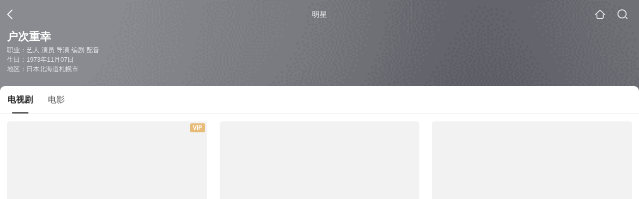

--- FILE ---
content_type: text/html;charset=UTF-8
request_url: https://waptv.sogou.com/star?query=%E6%88%B7%E6%AC%A1%E9%87%8D%E5%B9%B8&spver=
body_size: 13897
content:
<!DOCTYPE html><html lang="zh-cn" data-env="production" data-tag="video-wap-20251121141918"><head>
        <title>户次重幸演过的电视剧_户次重幸电视剧全集_户次重幸最新电视剧作品</title>
        <meta name="title" content="户次重幸演过的电视剧_户次重幸电视剧全集_户次重幸最新电视剧作品"/>
        <meta name="keywords" content='户次重幸电视剧，户次重幸更新电视剧，户次重幸演过的电视剧'/>
        <meta name="description" content='户次重幸的54部电视剧，《半泽直树第二季》-剧情剧，《夏空》-剧情剧，《不要换台》-喜剧...在线观看户次重幸演过电视剧'/><script>window.UIGS_PARA={"pagetype":"star","query":"%E6%88%B7%E6%AC%A1%E9%87%8D%E5%B9%B8","pageversion":"other","short_result":0,"qo":0,"spver":0,"tab_type":"all","catetype":"","star":"%BB%A7%B4%CE%D6%D8%D0%D2","abtest":"2","uuid":"28a5169f-02aa-4750-ac8e-a7efe80b62c4","suuid":"28a5169f-02aa-4750-ac8e-a7efe80b62c4"}</script><script>window.qua = ''</script><meta charset="UTF-8"><meta name="viewport" content="width=device-width,minimum-scale=1,maximum-scale=1,user-scalable=no"><meta name="format-detection" content="telephone=no"><meta name="format-detection" content="address=no"><meta itemprop="name"><meta itemprop="image"><meta itemprop="description" name="description"><meta name="reqinfo" content="uuid:28a5169f-02aa-4750-ac8e-a7efe80b62c4, server:11.162.180.23, time:2026-01-25 03:00:11, idc:hd3"><meta name="renderer" content="webkit"><meta name="apple-mobile-web-app-capable" content="yes"><meta http-equiv="X-UA-Compatible" content="IE=edge, chrome=1"><meta http-equiv="cache-control" content="max-age=0"><meta http-equiv="cache-control" content="no-cache"><meta http-equiv="pragma" content="no-cache"><meta http-equiv="expires" content="0"><meta name="format-detection" content="telephone=no"><link type="image/x-icon" href="//dlweb.sogoucdn.com/translate/favicon.ico?v=20180424" rel="icon"><link type="image/x-icon" href="//dlweb.sogoucdn.com/translate/favicon.ico?v=20180424" rel="Shortcut Icon"><link type="image/x-icon" href="//dlweb.sogoucdn.com/translate/favicon.ico?v=20180424" rel="bookmark"><link rel="apple-touch-icon-precomposed" href="//dlweb.sogoucdn.com/logo/images/2018/apple-touch-icon.png"><link rel="preload" href="//dlweb.sogoucdn.com/vs/static/js/vsbundle.3ed018b1.js" as="script" crossorigin="anonymous"><script>var TencentGDT=[],sogou_un=[],__het=Date.now()</script><link rel="preload" href="//search.sogoucdn.com/video/wap/static/js/vendors.e1b2cbb4.js" as="script"><link rel="preload" href="//search.sogoucdn.com/video/wap/static/css/app.ba82c416.css" as="style"><link rel="preload" href="//search.sogoucdn.com/video/wap/static/js/app.bb127627.js" as="script"><link rel="preload" href="//search.sogoucdn.com/video/wap/static/css/12.a0f4c723.css" as="style"><link rel="preload" href="//search.sogoucdn.com/video/wap/static/js/starDetail.81aae5a0.js" as="script"><link rel="preload" href="//search.sogoucdn.com/video/wap/static/css/0.cc712a9f.css" as="style"><link rel="preload" href="//search.sogoucdn.com/video/wap/static/js/common.6e5eb3d5.js" as="script"><link rel="prefetch" href="//search.sogoucdn.com/video/wap/static/css/10.05b9f808.css"><link rel="prefetch" href="//search.sogoucdn.com/video/wap/static/css/11.5fb6ad96.css"><link rel="prefetch" href="//search.sogoucdn.com/video/wap/static/css/13.1243316d.css"><link rel="prefetch" href="//search.sogoucdn.com/video/wap/static/css/14.08e778d1.css"><link rel="prefetch" href="//search.sogoucdn.com/video/wap/static/css/15.442fde2d.css"><link rel="prefetch" href="//search.sogoucdn.com/video/wap/static/css/16.bba3c5c1.css"><link rel="prefetch" href="//search.sogoucdn.com/video/wap/static/css/18.72927878.css"><link rel="prefetch" href="//search.sogoucdn.com/video/wap/static/css/2.5d2daf07.css"><link rel="prefetch" href="//search.sogoucdn.com/video/wap/static/css/3.76c01cc3.css"><link rel="prefetch" href="//search.sogoucdn.com/video/wap/static/css/4.0781afcc.css"><link rel="prefetch" href="//search.sogoucdn.com/video/wap/static/css/5.3a7f095d.css"><link rel="prefetch" href="//search.sogoucdn.com/video/wap/static/css/7.5f3b6df5.css"><link rel="prefetch" href="//search.sogoucdn.com/video/wap/static/css/8.06219d66.css"><link rel="prefetch" href="//search.sogoucdn.com/video/wap/static/css/9.cc4f85bc.css"><link rel="prefetch" href="//search.sogoucdn.com/video/wap/static/js/18.78ed030b.js"><link rel="prefetch" href="//search.sogoucdn.com/video/wap/static/js/cartoonDetail.38aee880.js"><link rel="prefetch" href="//search.sogoucdn.com/video/wap/static/js/classList.217ce64a.js"><link rel="prefetch" href="//search.sogoucdn.com/video/wap/static/js/home.cd134e63.js"><link rel="prefetch" href="//search.sogoucdn.com/video/wap/static/js/hotsugg.1b923809.js"><link rel="prefetch" href="//search.sogoucdn.com/video/wap/static/js/movieDetail.96ff7d50.js"><link rel="prefetch" href="//search.sogoucdn.com/video/wap/static/js/movieSimpleDetail.91e58367.js"><link rel="prefetch" href="//search.sogoucdn.com/video/wap/static/js/playlist.179a05fc.js"><link rel="prefetch" href="//search.sogoucdn.com/video/wap/static/js/qlist.4718a17a.js"><link rel="prefetch" href="//search.sogoucdn.com/video/wap/static/js/savideo.cb6acd9f.js"><link rel="prefetch" href="//search.sogoucdn.com/video/wap/static/js/search.17a82174.js"><link rel="prefetch" href="//search.sogoucdn.com/video/wap/static/js/summary.f18fc252.js"><link rel="prefetch" href="//search.sogoucdn.com/video/wap/static/js/teleplayDetail.375859b1.js"><link rel="prefetch" href="//search.sogoucdn.com/video/wap/static/js/tvshowDetail.14412de0.js"><link rel="prefetch" href="//search.sogoucdn.com/video/wap/static/js/uploader.b47c530a.js"><link rel="stylesheet" href="//search.sogoucdn.com/video/wap/static/css/app.ba82c416.css"><link rel="stylesheet" href="//search.sogoucdn.com/video/wap/static/css/12.a0f4c723.css"><link rel="stylesheet" href="//search.sogoucdn.com/video/wap/static/css/0.cc712a9f.css"></head><body>   <div id="videoApp" data-server-rendered="true" class="footer-sticky-wrapper" style="min-height:calc(100% - 105px);padding-bottom:0px;"><div><div><div class="star-home-top"><div class="star-top"><div class="star-top-bg"><div class="star-top-bg-default" style="display:none;"></div> <div class="star-top-bg-img" style="display:;"><img src="https://img02.sogoucdn.com/v2/thumb/retype_exclude_gif/ext/auto/q/80/crop/xy/ai/w/160/h/200/resize/w/160?appid=201005&amp;sign=399c26dc29b7ac070a8cd8cfd55e00ed&amp;url=http%3A%2F%2Fimg03.sogoucdn.com%2Fapp%2Fa%2F100520060%2Fe06e56138f8fc464b29d38accb2dbbdf"> <div class="star-top-bg-img-after"></div></div></div> <div class="top-header"><a uigs="head_back" href="javascript:history.go(-1)" class="back"></a> <h1>明星</h1> <a href="/?source=node&amp;spver=" uigs="head_home" class="home"></a> <a href="/hotsugg?spver=" uigs="head_search" class="search"></a></div> <div class="star-top-content"><div class="star-top-content-img" style="display:;"><div class="currency-img currency-error-img default-sogou"><img src="" alt=" " class="currency-default-img"></div></div> <div class="star-top-content-info"><h3 class="star-name">
        户次重幸
      </h3> <div><p>
          职业：艺人 演员 导演 编剧 配音
        </p> <p>
          生日：1973年11月07日
        </p> <p>
          地区：日本北海道札幌市
        </p></div></div></div> <div class="star-bottom"></div> <div class="star-top-nav"><div class="star-top-nav-box"><a class="cur">
        电视剧
      </a><a>
        电影
      </a></div></div></div></div> <div><div style="display:;"><div><ul class="search-class-list-common"><li class="search-class-list-li"><a href="/teleplay/orswyzlqnrqxsxzxga2tonjybgyoxvht22y4v55v3k3p5pf6.html" uigs="out_teleplay" title="半泽直树第二季" class="class-item"><div class="search-class-img"><div class="fee-logo"><div><!----> <!----> <div class="vip-logo-film">
    VIP
  </div></div></div> <div class="currency-img currency-error-img default-sogou"><img src="" alt=" " class="currency-default-img"></div> <!----> <!----> <div class="teleplay-jishu"><span>
              10集全
            </span></div></div> <p class="search-class-name">半泽直树第二季</p></a> <div style="display: none"><!--n--></div></li><li class="search-class-list-li"><a href="/teleplay/orswyzlqnrqxsxzwgyztinbrbhh4jp6v.html" uigs="out_teleplay" title="夏空" class="class-item"><div class="search-class-img"><!----> <div class="currency-img currency-error-img default-sogou"><img src="" alt=" " class="currency-default-img"></div> <!----> <!----> <div class="teleplay-jishu"><!----></div></div> <p class="search-class-name">夏空</p></a> <div style="display: none"><!--n--></div></li><li class="search-class-list-li"><a href="/teleplay/orswyzlqnrqxsxzwgyztemrzbgzlxuvkxo54zka.html" uigs="out_teleplay" title="不要换台" class="class-item"><div class="search-class-img"><!----> <div class="currency-img currency-error-img default-sogou"><img src="" alt=" " class="currency-default-img"></div> <!----> <!----> <div class="teleplay-jishu"><!----></div></div> <p class="search-class-name">不要换台</p></a> <div style="display: none"><!--n--></div></li><li class="search-class-list-li"><a href="/teleplay/orswyzlqnrqxsxzwgq4tcnztbhe4nqn42k64t6q.html" uigs="out_teleplay" title="善良医生" class="class-item"><div class="search-class-img"><!----> <div class="currency-img currency-error-img default-sogou"><img src="" alt=" " class="currency-default-img"></div> <!----> <!----> <div class="teleplay-jishu"><!----></div></div> <p class="search-class-name">善良医生</p></a> <div style="display: none"><!--n--></div></li><li class="search-class-list-li"><a href="/teleplay/orswyzlqnrqxsxzwg4ytsmrrbg26pu5qzhm4llrsgayts.html" uigs="out_teleplay" title="电影少女2019" class="class-item"><div class="search-class-img"><!----> <div class="currency-img currency-error-img default-sogou"><img src="" alt=" " class="currency-default-img"></div> <!----> <!----> <div class="teleplay-jishu"><!----></div></div> <p class="search-class-name">电影少女2019</p></a> <div style="display: none"><!--n--></div></li><li class="search-class-list-li"><a href="/teleplay/orswyzlqnrqxsxzwgi2danrvbgy3xtgw2hq3lrgtyldpq.html" uigs="out_teleplay" title="被讨厌的勇气" class="class-item"><div class="search-class-img"><!----> <div class="currency-img currency-error-img default-sogou"><img src="" alt=" " class="currency-default-img"></div> <!----> <!----> <div class="teleplay-jishu"><!----></div></div> <p class="search-class-name">被讨厌的勇气</p></a> <div style="display: none"><!--n--></div></li><li class="search-class-list-li"><a href="/teleplay/orswyzlqnrqxsxzrg4ztgnbxbfgestsl.html" uigs="out_teleplay" title="LINK" class="class-item"><div class="search-class-img"><!----> <div class="currency-img currency-error-img default-sogou"><img src="" alt=" " class="currency-default-img"></div> <!----> <!----> <div class="teleplay-jishu"><!----></div></div> <p class="search-class-name">LINK</p></a> <div style="display: none"><!--n--></div></li><li class="search-class-list-li"><a href="/teleplay/orswyzlqnrqxsxzugqydinrxbhekxmv7wpe45ksg.html" uigs="out_teleplay" title="全部成为F" class="class-item"><div class="search-class-img"><!----> <div class="currency-img currency-error-img default-sogou"><img src="" alt=" " class="currency-default-img"></div> <!----> <!----> <div class="teleplay-jishu"><!----></div></div> <p class="search-class-name">全部成为F</p></a> <div style="display: none"><!--n--></div></li><li class="search-class-list-li"><a href="/teleplay/orswyzlqnrqxsxzug42tmnrzbhfllupj2dgmvqvwxtcpcmq.html" uigs="out_teleplay" title="实验刑事都鸟2" class="class-item"><div class="search-class-img"><!----> <div class="currency-img currency-error-img default-sogou"><img src="" alt=" " class="currency-default-img"></div> <!----> <!----> <div class="teleplay-jishu"><!----></div></div> <p class="search-class-name">实验刑事都鸟2</p></a> <div style="display: none"><!--n--></div></li><li class="search-class-list-li"><a href="/teleplay/orswyzlqnrqxsxzvg4ytiojybhb4bsvt2dgl5l6buk52q.html" uigs="out_teleplay" title="美食刑警立花" class="class-item"><div class="search-class-img"><!----> <div class="currency-img currency-error-img default-sogou"><img src="" alt=" " class="currency-default-img"></div> <!----> <!----> <div class="teleplay-jishu"><!----></div></div> <p class="search-class-name">美食刑警立花</p></a> <div style="display: none"><!--n--></div></li><li class="search-class-list-li"><a href="/teleplay/orswyzlqnrqxsxzug4zdqmbxbhe65snlz333p7q.html" uigs="out_teleplay" title="深色西服" class="class-item"><div class="search-class-img"><!----> <div class="currency-img currency-error-img default-sogou"><img src="" alt=" " class="currency-default-img"></div> <!----> <!----> <div class="teleplay-jishu"><!----></div></div> <p class="search-class-name">深色西服</p></a> <div style="display: none"><!--n--></div></li><li class="search-class-list-li"><a href="/teleplay/orswyzlqnrqxsxzxgm2dqobtbgsl3jgoxxlkjtv56gsm6.html" uigs="out_teleplay" title="その街の今は" class="class-item"><div class="search-class-img"><!----> <div class="currency-img currency-error-img default-sogou"><img src="" alt=" " class="currency-default-img"></div> <!----> <!----> <div class="teleplay-jishu"><!----></div></div> <p class="search-class-name">その街の今は</p></a> <div style="display: none"><!--n--></div></li><li class="search-class-list-li"><a href="/teleplay/orswyzlqnrqxsxzwhe4tacos6tannovc27j435i.html" uigs="out_teleplay" title="音乐孩子王" class="class-item"><div class="search-class-img"><!----> <div class="currency-img currency-error-img default-sogou"><img src="" alt=" " class="currency-default-img"></div> <!----> <!----> <div class="teleplay-jishu"><!----></div></div> <p class="search-class-name">音乐孩子王</p></a> <div style="display: none"><!--n--></div></li><li class="search-class-list-li"><a href="/teleplay/orswyzlqnrqxsxzygyydkcntvk4ornoewtz3rz5y44.html" uigs="out_teleplay" title="唱歌的大哥哥" class="class-item"><div class="search-class-img"><!----> <div class="currency-img currency-error-img default-sogou"><img src="" alt=" " class="currency-default-img"></div> <!----> <!----> <div class="teleplay-jishu"><!----></div></div> <p class="search-class-name">唱歌的大哥哥</p></a> <div style="display: none"><!--n--></div></li><li class="search-class-list-li"><a href="/teleplay/orswyzlqnrqxsxzrg4ztgmzvbhe7hroqwoscdnwh27j3n5wbzmqq.html" uigs="out_teleplay" title="审判长!肚子饿了!" class="class-item"><div class="search-class-img"><!----> <div class="currency-img currency-error-img default-sogou"><img src="" alt=" " class="currency-default-img"></div> <!----> <!----> <div class="teleplay-jishu"><!----></div></div> <p class="search-class-name">审判长!肚子饿了!</p></a> <div style="display: none"><!--n--></div></li> <!----></ul> <div class="loading-result"></div></div></div></div><div><div style="display:none;"><div><ul class="search-class-list-common"><li class="search-class-list-li"><a href="/movie/mzuwy3k7gezdinjsgy2qtjniuww2lonfzcs6tjptuxeq.html" uigs="out_film" title="エキストランド" class="class-item"><div class="search-class-img"><!----> <div class="currency-img currency-error-img default-sogou"><img src="" alt=" " class="currency-default-img"></div> <div class="search-class-score"><span></span></div> <!----> <div class="teleplay-jishu"><!----></div></div> <p class="search-class-name">エキストランド</p></a> <div style="display: none"><!--n--></div></li><li class="search-class-list-li"><a href="/movie/mzuwy3k7geydcojvgyyatsgz2kv5h253yph6w.html" uigs="out_film" title="荣耀与幻想" class="class-item"><div class="search-class-img"><!----> <div class="currency-img currency-error-img default-sogou"><img src="" alt=" " class="currency-default-img"></div> <div class="search-class-score"><span></span></div> <!----> <div class="teleplay-jishu"><!----></div></div> <p class="search-class-name">荣耀与幻想</p></a> <div style="display: none"><!--n--></div></li><li class="search-class-list-li"><a href="/movie/mzuwy3k7geytemzqgmzqtbfbrd3lbzvfvcs7hjojuxwklonfuks5ljnhuwrd7pklutx2j2vezksk3r7jzlbd6.html" uigs="out_film" title="劇場版エンドレスアフェア?終わりなき情事?" class="class-item"><div class="search-class-img"><!----> <div class="currency-img currency-error-img default-sogou"><img src="" alt=" " class="currency-default-img"></div> <div class="search-class-score"><span></span></div> <!----> <div class="teleplay-jishu"><!----></div></div> <p class="search-class-name">劇場版エンドレスアフェア?終わりなき情事?</p></a> <div style="display: none"><!--n--></div></li><li class="search-class-list-li"><a href="/movie/mzuwy3k7geydsnbsgm2qttwswxcmvzok4u.html" uigs="out_film" title="我的叔叔" class="class-item"><div class="search-class-img"><!----> <div class="currency-img currency-error-img default-sogou"><img src="" alt=" " class="currency-default-img"></div> <div class="search-class-score"><span>7.1</span></div> <!----> <div class="teleplay-jishu"><!----></div></div> <p class="search-class-name">我的叔叔</p></a> <div style="display: none"><!--n--></div></li><li class="search-class-list-li"><a href="/movie/mzuwy3k7geytonzxga3qtjhgutu2j2q.html" uigs="out_film" title="ゆらり" class="class-item"><div class="search-class-img"><!----> <div class="currency-img currency-error-img default-sogou"><img src="" alt=" " class="currency-default-img"></div> <div class="search-class-score"><span></span></div> <!----> <div class="teleplay-jishu"><!----></div></div> <p class="search-class-name">ゆらり</p></a> <div style="display: none"><!--n--></div></li><li class="search-class-list-li"><a href="/movie/mzuwy3k7geytqobzgy4qtqnvzdt5h2wwxe.html" uigs="out_film" title="恋如雨止" class="class-item"><div class="search-class-img"><!----> <div class="currency-img currency-error-img default-sogou"><img src="" alt=" " class="currency-default-img"></div> <div class="search-class-score"><span>7.4</span></div> <!----> <div class="teleplay-jishu"><!----></div></div> <p class="search-class-name">恋如雨止</p></a> <div style="display: none"><!--n--></div></li><li class="search-class-list-li"><a href="/movie/mzuwy3k7g42tinbsgme3zr6s4tlnbnoeylvmjxi.html" uigs="out_film" title="记忆中的玛妮" class="class-item"><div class="search-class-img"><!----> <div class="currency-img currency-error-img default-sogou"><img src="" alt=" " class="currency-default-img"></div> <div class="search-class-score"><span>8.0</span></div> <!----> <div class="teleplay-jishu"><!----></div></div> <p class="search-class-name">记忆中的玛妮</p></a> <div style="display: none"><!--n--></div></li><li class="search-class-list-li"><a href="/movie/mzuwy3k7g42dqmzwgye4hkgkzqql5z5tugyom.html" uigs="out_film" title="猫侍 剧场版" class="class-item"><div class="search-class-img"><!----> <div class="currency-img currency-error-img default-sogou"><img src="" alt=" " class="currency-default-img"></div> <div class="search-class-score"><span>6.6</span></div> <!----> <div class="teleplay-jishu"><!----></div></div> <p class="search-class-name">猫侍 剧场版</p></a> <div style="display: none"><!--n--></div></li><li class="search-class-list-li"><a href="/movie/mzuwy3k7heydqmrqhee5hxwizo65u.html" uigs="out_film" title="愚人节" class="class-item"><div class="search-class-img"><!----> <div class="currency-img currency-error-img default-sogou"><img src="" alt=" " class="currency-default-img"></div> <div class="search-class-score"><span>7.8</span></div> <!----> <div class="teleplay-jishu"><!----></div></div> <p class="search-class-name">愚人节</p></a> <div style="display: none"><!--n--></div></li><li class="search-class-list-li"><a href="/movie/mzuwy3k7ge2tmnbvgee45wwrxo24jrfu224a.html" uigs="out_film" title="乌鸦的拇指" class="class-item"><div class="search-class-img"><!----> <div class="currency-img currency-error-img default-sogou"><img src="" alt=" " class="currency-default-img"></div> <div class="search-class-score"><span>7.7</span></div> <!----> <div class="teleplay-jishu"><!----></div></div> <p class="search-class-name">乌鸦的拇指</p></a> <div style="display: none"><!--n--></div></li><li class="search-class-list-li"><a href="/movie/mzuwy3k7geydgnjyg42atu6a2s3llrgn2c2mu.html" uigs="out_film" title="永远的托词" class="class-item"><div class="search-class-img"><!----> <div class="currency-img currency-error-img default-sogou"><img src="" alt=" " class="currency-default-img"></div> <div class="search-class-score"><span>7.6</span></div> <!----> <div class="teleplay-jishu"><!----></div></div> <p class="search-class-name">永远的托词</p></a> <div style="display: none"><!--n--></div></li><li class="search-class-list-li"><a href="/movie/mzuwy3k7g4ztcnztgee4fzgt5626pu5q.html" uigs="out_film" title="落语电影" class="class-item"><div class="search-class-img"><!----> <div class="currency-img currency-error-img default-sogou"><img src="" alt=" " class="currency-default-img"></div> <div class="search-class-score"><span>7.6</span></div> <!----> <div class="teleplay-jishu"><!----></div></div> <p class="search-class-name">落语电影</p></a> <div style="display: none"><!--n--></div></li><li class="search-class-list-li"><a href="/movie/mzuwy3k7geydsnrqgy3qtuv323ollrgf6pj5c.html" uigs="out_film" title="一周的朋友" class="class-item"><div class="search-class-img"><!----> <div class="currency-img currency-error-img default-sogou"><img src="" alt=" " class="currency-default-img"></div> <div class="search-class-score"><span>6.8</span></div> <!----> <div class="teleplay-jishu"><!----></div></div> <p class="search-class-name">一周的朋友</p></a> <div style="display: none"><!--n--></div></li><li class="search-class-list-li"><a href="/movie/mzuwy3k7g44dkmrsgee4t4oj4aql3u6oy7emzrgnxx23d2wi7qqllz6twcyommq.html" uigs="out_film" title="神舌 接吻忍耐锦标赛 电影版2" class="class-item"><div class="search-class-img"><!----> <div class="currency-img currency-error-img default-sogou"><img src="" alt=" " class="currency-default-img"></div> <div class="search-class-score"><span>6.8</span></div> <!----> <div class="teleplay-jishu"><!----></div></div> <p class="search-class-name">神舌 接吻忍耐锦标赛 电影版2</p></a> <div style="display: none"><!--n--></div></li><li class="search-class-list-li"><a href="/movie/mzuwy3k7geydqmzvgi2atpfsw7t3xwgq7xd7u.html" uigs="out_film" title="疾风回旋曲" class="class-item"><div class="search-class-img"><!----> <div class="currency-img currency-error-img default-sogou"><img src="" alt=" " class="currency-default-img"></div> <div class="search-class-score"><span>6.0</span></div> <!----> <div class="teleplay-jishu"><!----></div></div> <p class="search-class-name">疾风回旋曲</p></a> <div style="display: none"><!--n--></div></li> <!----></ul> <div class="loading-result"></div></div></div></div> <div class="dt-gotop" style="display:none;"><div class="dt-gotop-arrow"></div></div></div> <div style="display: none"><!--star--></div></div> <div class="wap-footer"><!----></div></div><script>window.__INITIAL_STATE__={"route":{"name":"star","path":"\u002Fstar","hash":"","query":{"query":"户次重幸"},"params":{},"fullPath":"\u002Fstar?query=%E6%88%B7%E6%AC%A1%E9%87%8D%E5%B9%B8","meta":{"mtype":"star"},"from":{"name":null,"path":"\u002F","hash":"","query":{},"params":{},"fullPath":"\u002F","meta":{}}},"common":{"$config":{"uuid":"28a5169f-02aa-4750-ac8e-a7efe80b62c4","wuid":1769281211903,"abtest":"2","debug":"off","loadTime":1769281211906,"userAgent":"mozilla\u002F5.0 (macintosh; intel mac os x 10_15_7) applewebkit\u002F537.36 (khtml, like gecko) chrome\u002F131.0.0.0 safari\u002F537.36; claudebot\u002F1.0; +claudebot@anthropic.com)","isNa":"0","noHead":false,"hippyVersion":false,"qua":"","wxAppEnable":0,"wxAppVersion":"","xWebEnable":0,"iskd":0,"qbid":"","isHitKd":"1","guid":"","hitSnapshot":"0","isHitQBResult":true,"isHitBarrierFree":false,"tabExpInfo":{},"qimei36":"","approveToken":"","idc":"hd3","isSupportNa":false},"loadingFinished":false},"star":{"head":"\n        \u003Ctitle\u003E户次重幸演过的电视剧_户次重幸电视剧全集_户次重幸最新电视剧作品\u003C\u002Ftitle\u003E\n        \u003Cmeta name=\"title\" content=\"户次重幸演过的电视剧_户次重幸电视剧全集_户次重幸最新电视剧作品\"\u002F\u003E\n        \u003Cmeta name=\"keywords\" content='户次重幸电视剧，户次重幸更新电视剧，户次重幸演过的电视剧'\u002F\u003E\n        \u003Cmeta name=\"description\" content='户次重幸的54部电视剧，《半泽直树第二季》-剧情剧，《夏空》-剧情剧，《不要换台》-喜剧...在线观看户次重幸演过电视剧'\u002F\u003E\u003Cscript\u003Ewindow.UIGS_PARA={\"pagetype\":\"star\",\"query\":\"%E6%88%B7%E6%AC%A1%E9%87%8D%E5%B9%B8\",\"pageversion\":\"other\",\"short_result\":0,\"qo\":0,\"spver\":0,\"tab_type\":\"all\",\"catetype\":\"\",\"star\":\"%BB%A7%B4%CE%D6%D8%D0%D2\",\"abtest\":\"2\",\"uuid\":\"28a5169f-02aa-4750-ac8e-a7efe80b62c4\",\"suuid\":\"28a5169f-02aa-4750-ac8e-a7efe80b62c4\"}\u003C\u002Fscript\u003E","query":"户次重幸","searchData":{"type":"star_summary","star":"户次重幸","entity":[{"doctype":"teleplay","role":"starring","doctypeName":"电视剧"},{"doctype":"film","role":"starring","doctypeName":"电影"}],"detail":{"v_width":"260","baidu_baike":"http:\u002F\u002Fbaike.baidu.com\u002Fview\u002F6722035.htm","sogou_image":"https:\u002F\u002Fimg02.sogoucdn.com\u002Fv2\u002Fthumb\u002Fretype_exclude_gif\u002Fext\u002Fauto\u002Fq\u002F80\u002Fcrop\u002Fxy\u002Fai\u002Fw\u002F160\u002Fh\u002F200\u002Fresize\u002Fw\u002F160?appid=201005&sign=399c26dc29b7ac070a8cd8cfd55e00ed&url=http%3A%2F%2Fimg03.sogoucdn.com%2Fapp%2Fa%2F100520060%2Fe06e56138f8fc464b29d38accb2dbbdf","name":"户次重幸","weight":"58","introduction":"户次重幸，演员。主要作品有《益智游戏》《银色的天使》《哈尔的移动城堡》等。","work":["艺人","演员","导演","编剧","配音"],"live_place":"","height":"173","v_height":"318","alias":"Shigeyuki Satｏ;佐藤重幸;Sato Shigeyuki","birth_place":"日本北海道札幌市","birth_date":"1973-11-07","person_id":"m_8e9a6a04209c8e70f7ac29bdf3b4f252","xingzuo":"天蝎座","nation":"","id":"1247224","sina_weibo_id":"","birthDate":"1973年11月07日"},"is_making_news":"0","selected":"teleplay","selectedIndex":0},"starEntity":{"type":"star_entity","entity":[{"doctype":"teleplay","role":"starring","matches":"54","totalitems":"54","results":[{"dockey":"teleplay_705758","doctype":"1","name":"半泽直树第二季","style":"剧情","zone":"日本;日韩;韩日","year":"2020","starring":"堺雅人;上户彩;井川遥;贺来贤人;今田美樱;尾上松也;柄本明;古田新太;市川猿之助;北大路欣也;香川照之;及川光博;片冈爱之助;池田成志;山崎银之丞;角田晃广;今井朋彦;粟岛瑞丸;土田英生;小久保寿人;加藤啓;丸一太;持田将史;户次重幸;益冈彻;井上芳雄;南野阳子;山根基世;筒井道隆;江口德子;西田","director":"福泽克雄;田中健太;松木彩","shengyou":"堺雅人;上户彩;井川遥;贺来贤人;今田美樱;尾上松也;柄本明;古田新太;市川猿之助;北大路欣也;香川照之;及川光博;片冈爱之助;池田成志;山崎银之丞;角田晃广;今井朋彦;粟岛瑞丸;土田英生;小久保寿人;加藤啓;丸一太;持田将史;户次重幸;益冈彻;井上芳雄;南野阳子;山根基世;筒井道隆;江口德子;西田尚美","emcee":"","duration":"0","v_picurl":"https:\u002F\u002Fimg02.sogoucdn.com\u002Fv2\u002Fthumb\u002Fretype_exclude_gif\u002Fext\u002Fauto\u002Fq\u002F80\u002Fcrop\u002Fxy\u002Fai\u002Fw\u002F258\u002Fh\u002F360\u002Fresize\u002Fw\u002F258?appid=201005&sign=b942b8632bee3e2fd9d15ad0b002c1e2&url=http%3A%2F%2Fimg01.sogoucdn.com%2Fapp%2Fa%2F07%2Ff5105e2fa7d4a02ba93f8c7d31980784","v_width":"480","v_height":"640","score":"","hit_count":"1","ipad_play_for_list":{"fee":"1","episode":"10","finish_episode":"10"},"release_time":"","tiny_url":"\u002Fteleplay\u002Forswyzlqnrqxsxzxga2tonjybgyoxvht22y4v55v3k3p5pf6.html","url":"\u002Fteleplay\u002Forswyzlqnrqxsxzxga2tonjybgyoxvht22y4v55v3k3p5pf6.html","picurl":"https:\u002F\u002Fimg02.sogoucdn.com\u002Fv2\u002Fthumb\u002Fretype_exclude_gif\u002Fext\u002Fauto\u002Fq\u002F80\u002Fcrop\u002Fxy\u002Fai\u002Fw\u002F258\u002Fh\u002F360\u002Fresize\u002Fw\u002F258?appid=201005&sign=b942b8632bee3e2fd9d15ad0b002c1e2&url=http%3A%2F%2Fimg01.sogoucdn.com%2Fapp%2Fa%2F07%2Ff5105e2fa7d4a02ba93f8c7d31980784"},{"dockey":"teleplay_663441","doctype":"1","name":"夏空","style":"剧情;爱情;家庭","zone":"日本","year":"2019","starring":"广濑铃;冈田将生;草刈正雄;松岛菜菜子;藤木直人;清原翔;福地桃子;小林隆;音尾琢真;安田显;高畑淳子;仙道敦子;山田裕贵;户次重幸;小林绫子;吉泽亮;犬饲贵丈;工藤阿须加;中原丈雄;北乃绮;富田望生;柄本佑;内村光良","director":"木村隆文;田中正;渡边哲也;田中健二;二见大辅;桥爪国臣;矢部诚人;村山峻平","shengyou":"","emcee":"","duration":"0","v_picurl":"https:\u002F\u002Fimg02.sogoucdn.com\u002Fv2\u002Fthumb\u002Fretype_exclude_gif\u002Fext\u002Fauto\u002Fq\u002F80\u002Fcrop\u002Fxy\u002Fai\u002Fw\u002F258\u002Fh\u002F360\u002Fresize\u002Fw\u002F258?appid=201005&sign=18fd878b478bdfcd716fbab430c976a3&url=http%3A%2F%2Fimg03.sogoucdn.com%2Fapp%2Fa%2F200803%2Fc5881c49c5bf3e2251e8e554ce7dc15f","v_width":"270","v_height":"382","score":"8.1","hit_count":"3","ipad_play_for_list":{},"release_time":"","tiny_url":"\u002Fteleplay\u002Forswyzlqnrqxsxzwgyztinbrbhh4jp6v.html","url":"\u002Fteleplay\u002Forswyzlqnrqxsxzwgyztinbrbhh4jp6v.html","picurl":"https:\u002F\u002Fimg02.sogoucdn.com\u002Fv2\u002Fthumb\u002Fretype_exclude_gif\u002Fext\u002Fauto\u002Fq\u002F80\u002Fcrop\u002Fxy\u002Fai\u002Fw\u002F258\u002Fh\u002F360\u002Fresize\u002Fw\u002F258?appid=201005&sign=18fd878b478bdfcd716fbab430c976a3&url=http%3A%2F%2Fimg03.sogoucdn.com%2Fapp%2Fa%2F200803%2Fc5881c49c5bf3e2251e8e554ce7dc15f"},{"dockey":"teleplay_663229","doctype":"1","name":"不要换台","style":"喜剧","zone":"日本","year":"2019","starring":"芳根京子;饭岛宽骑;宫下加奈子;吉田拓郎;森崎博之;安田显;户次重幸;大泉洋;音尾琢真;铃井贵之;大鹰明良;酒井敏也;吉本菜穂子;泉谷茂;根岸季衣","director":"本广克行","shengyou":"","emcee":"","duration":"0","v_picurl":"https:\u002F\u002Fimg04.sogoucdn.com\u002Fv2\u002Fthumb\u002Fretype_exclude_gif\u002Fext\u002Fauto\u002Fq\u002F80\u002Fcrop\u002Fxy\u002Fai\u002Fw\u002F258\u002Fh\u002F360\u002Fresize\u002Fw\u002F258?appid=201005&sign=02e546de1e2913b1bc0ecd1ca1b166b7&url=http%3A%2F%2Fimg03.sogoucdn.com%2Fapp%2Fa%2F200803%2F8f4c5672660f033e0100b2548bcd1409","v_width":"270","v_height":"382","score":"8","hit_count":"2","ipad_play_for_list":{},"release_time":"","tiny_url":"\u002Fteleplay\u002Forswyzlqnrqxsxzwgyztemrzbgzlxuvkxo54zka.html","url":"\u002Fteleplay\u002Forswyzlqnrqxsxzwgyztemrzbgzlxuvkxo54zka.html","picurl":"https:\u002F\u002Fimg04.sogoucdn.com\u002Fv2\u002Fthumb\u002Fretype_exclude_gif\u002Fext\u002Fauto\u002Fq\u002F80\u002Fcrop\u002Fxy\u002Fai\u002Fw\u002F258\u002Fh\u002F360\u002Fresize\u002Fw\u002F258?appid=201005&sign=02e546de1e2913b1bc0ecd1ca1b166b7&url=http%3A%2F%2Fimg03.sogoucdn.com%2Fapp%2Fa%2F200803%2F8f4c5672660f033e0100b2548bcd1409"},{"dockey":"teleplay_649173","doctype":"1","name":"善良医生","style":"剧情","zone":"日本","year":"2018","starring":"山崎贤人;上野树里;藤木直人;户次重幸;中村友理;滨野谦太;板尾创路;柄本明;城桧吏;山下容莉枝","director":"金井纮;相泽秀幸","shengyou":"","emcee":"","duration":"0","v_picurl":"https:\u002F\u002Fimg04.sogoucdn.com\u002Fv2\u002Fthumb\u002Fretype_exclude_gif\u002Fext\u002Fauto\u002Fq\u002F80\u002Fcrop\u002Fxy\u002Fai\u002Fw\u002F258\u002Fh\u002F360\u002Fresize\u002Fw\u002F258?appid=201005&sign=47b778d9bcd15fe74d5a0f0d5ce2dff7&url=http%3A%2F%2Fimg01.sogoucdn.com%2Fapp%2Fa%2F200803%2F53e6041689869d82b7a1f312b9033dad","v_width":"270","v_height":"405","score":"8.4","hit_count":"2","ipad_play_for_list":{},"release_time":"","tiny_url":"\u002Fteleplay\u002Forswyzlqnrqxsxzwgq4tcnztbhe4nqn42k64t6q.html","url":"\u002Fteleplay\u002Forswyzlqnrqxsxzwgq4tcnztbhe4nqn42k64t6q.html","picurl":"https:\u002F\u002Fimg04.sogoucdn.com\u002Fv2\u002Fthumb\u002Fretype_exclude_gif\u002Fext\u002Fauto\u002Fq\u002F80\u002Fcrop\u002Fxy\u002Fai\u002Fw\u002F258\u002Fh\u002F360\u002Fresize\u002Fw\u002F258?appid=201005&sign=47b778d9bcd15fe74d5a0f0d5ce2dff7&url=http%3A%2F%2Fimg01.sogoucdn.com%2Fapp%2Fa%2F200803%2F53e6041689869d82b7a1f312b9033dad"},{"dockey":"teleplay_671921","doctype":"1","name":"电影少女2019","style":"剧情;科幻","zone":"日本","year":"2019","starring":"山下美月;萩原利久;武田玲奈;户次重幸;新条由芽;冈田义德;大下浩人;西野七濑","director":"関和亮;真壁幸纪;汤浅弘章;山岸圣太;川井隼人","shengyou":"","emcee":"","duration":"0","v_picurl":"https:\u002F\u002Fimg04.sogoucdn.com\u002Fv2\u002Fthumb\u002Fretype_exclude_gif\u002Fext\u002Fauto\u002Fq\u002F80\u002Fcrop\u002Fxy\u002Fai\u002Fw\u002F258\u002Fh\u002F360\u002Fresize\u002Fw\u002F258?appid=201005&sign=8c71638d69ab21b4ae76d8521290b1bd&url=http%3A%2F%2Fimg01.sogoucdn.com%2Fapp%2Fa%2F200803%2F649803b15fc679eb95a3369634f706d0","v_width":"270","v_height":"378","score":"6.8","hit_count":"1","ipad_play_for_list":{},"release_time":"","tiny_url":"\u002Fteleplay\u002Forswyzlqnrqxsxzwg4ytsmrrbg26pu5qzhm4llrsgayts.html","url":"\u002Fteleplay\u002Forswyzlqnrqxsxzwg4ytsmrrbg26pu5qzhm4llrsgayts.html","picurl":"https:\u002F\u002Fimg04.sogoucdn.com\u002Fv2\u002Fthumb\u002Fretype_exclude_gif\u002Fext\u002Fauto\u002Fq\u002F80\u002Fcrop\u002Fxy\u002Fai\u002Fw\u002F258\u002Fh\u002F360\u002Fresize\u002Fw\u002F258?appid=201005&sign=8c71638d69ab21b4ae76d8521290b1bd&url=http%3A%2F%2Fimg01.sogoucdn.com%2Fapp%2Fa%2F200803%2F649803b15fc679eb95a3369634f706d0"},{"dockey":"teleplay_624065","doctype":"1","name":"被讨厌的勇气","style":"剧情;悬疑","zone":"日本","year":"2017","starring":"香里奈;加藤成亮;相乐树;户次重幸;丸山智己;樱田通;饭丰万理江;冈崎纱绘;寿大聪;正名仆蔵;升毅;椎名桔平","director":"及川拓郎;星野和成","shengyou":"","emcee":"","duration":"0","v_picurl":"https:\u002F\u002Fimg01.sogoucdn.com\u002Fv2\u002Fthumb\u002Fretype_exclude_gif\u002Fext\u002Fauto\u002Fq\u002F80\u002Fcrop\u002Fxy\u002Fai\u002Fw\u002F258\u002Fh\u002F360\u002Fresize\u002Fw\u002F258?appid=201005&sign=447aba78bdb0e4dc73c07d9991c093b8&url=http%3A%2F%2Fimg02.sogoucdn.com%2Fapp%2Fa%2F200803%2F617552ae5973085190a4b8099262dbc1","v_width":"270","v_height":"368","score":"7.1","hit_count":"1","ipad_play_for_list":{},"release_time":"","tiny_url":"\u002Fteleplay\u002Forswyzlqnrqxsxzwgi2danrvbgy3xtgw2hq3lrgtyldpq.html","url":"\u002Fteleplay\u002Forswyzlqnrqxsxzwgi2danrvbgy3xtgw2hq3lrgtyldpq.html","picurl":"https:\u002F\u002Fimg01.sogoucdn.com\u002Fv2\u002Fthumb\u002Fretype_exclude_gif\u002Fext\u002Fauto\u002Fq\u002F80\u002Fcrop\u002Fxy\u002Fai\u002Fw\u002F258\u002Fh\u002F360\u002Fresize\u002Fw\u002F258?appid=201005&sign=447aba78bdb0e4dc73c07d9991c093b8&url=http%3A%2F%2Fimg02.sogoucdn.com%2Fapp%2Fa%2F200803%2F617552ae5973085190a4b8099262dbc1"},{"dockey":"teleplay_173347","doctype":"1","name":"LINK","style":"都市;刑侦","zone":"日本;日韩;韩日","year":"2013","starring":"大森南朋;田中丽奈;玉山铁二;美村里江;田中直树;绫野刚;武田铁矢;黑木瞳;永山绚斗;金子统昭;户次重幸;田丸麻纪;前田旺志郎;舞羽美海;濑户康史;音尾琢真;池田成志;矢岛健一;萤雪次朗;入江雅人","director":"深川荣洋","shengyou":"","emcee":"","duration":"0","v_picurl":"https:\u002F\u002Fimg03.sogoucdn.com\u002Fv2\u002Fthumb\u002Fretype_exclude_gif\u002Fext\u002Fauto\u002Fq\u002F80\u002Fcrop\u002Fxy\u002Fai\u002Fw\u002F258\u002Fh\u002F360\u002Fresize\u002Fw\u002F258?appid=201005&sign=eda198dfd4fab85db7b65aca8f9d4c7f&url=http%3A%2F%2Fimg02.sogoucdn.com%2Fapp%2Fa%2F200803%2F02e817a760ce886ed11a08c85f71658b","v_width":"270","v_height":"369","score":"7.3","hit_count":"1","ipad_play_for_list":{},"release_time":"","tiny_url":"\u002Fteleplay\u002Forswyzlqnrqxsxzrg4ztgnbxbfgestsl.html","url":"\u002Fteleplay\u002Forswyzlqnrqxsxzrg4ztgnbxbfgestsl.html","picurl":"https:\u002F\u002Fimg03.sogoucdn.com\u002Fv2\u002Fthumb\u002Fretype_exclude_gif\u002Fext\u002Fauto\u002Fq\u002F80\u002Fcrop\u002Fxy\u002Fai\u002Fw\u002F258\u002Fh\u002F360\u002Fresize\u002Fw\u002F258?appid=201005&sign=eda198dfd4fab85db7b65aca8f9d4c7f&url=http%3A%2F%2Fimg02.sogoucdn.com%2Fapp%2Fa%2F200803%2F02e817a760ce886ed11a08c85f71658b"},{"dockey":"teleplay_440467","doctype":"1","name":"全部成为F","style":"悬疑;剧情;罪案;刑侦;推理;案情","zone":"日本;日韩;韩日","year":"2014","starring":"武井咲;绫野刚;小泽征悦;早见明里;户次重幸;水泽绘玲奈;吉田钢太郎","director":"城宝秀则;小椋久雄;小林义则;城宝秀則","shengyou":"","emcee":"","duration":"0","v_picurl":"https:\u002F\u002Fimg04.sogoucdn.com\u002Fv2\u002Fthumb\u002Fretype_exclude_gif\u002Fext\u002Fauto\u002Fq\u002F80\u002Fcrop\u002Fxy\u002Fai\u002Fw\u002F258\u002Fh\u002F360\u002Fresize\u002Fw\u002F258?appid=201005&sign=92878668a69de8ae6dabfa28cc2e8805&url=http%3A%2F%2Fimg01.sogoucdn.com%2Fapp%2Fa%2F07%2F999052871c153200c2eb0621fd6b7be7","v_width":"240","v_height":"320","score":"6.8","hit_count":"1","ipad_play_for_list":{},"release_time":"","tiny_url":"\u002Fteleplay\u002Forswyzlqnrqxsxzugqydinrxbhekxmv7wpe45ksg.html","url":"\u002Fteleplay\u002Forswyzlqnrqxsxzugqydinrxbhekxmv7wpe45ksg.html","picurl":"https:\u002F\u002Fimg04.sogoucdn.com\u002Fv2\u002Fthumb\u002Fretype_exclude_gif\u002Fext\u002Fauto\u002Fq\u002F80\u002Fcrop\u002Fxy\u002Fai\u002Fw\u002F258\u002Fh\u002F360\u002Fresize\u002Fw\u002F258?appid=201005&sign=92878668a69de8ae6dabfa28cc2e8805&url=http%3A%2F%2Fimg01.sogoucdn.com%2Fapp%2Fa%2F07%2F999052871c153200c2eb0621fd6b7be7"},{"dockey":"teleplay_475669","doctype":"1","name":"实验刑事都鸟2","style":"涉案;悬疑","zone":"日本;日韩;韩日","year":"2013","starring":"三上博史;高橋光臣;栗山千明;高橋愛;笹野高史;木野花;丸山智己;大和田美帆;萩原聖人;戸次重幸;渡边空美;横山惠;梦野泉;成河;光浦靖子;叶山奖之;片桐仁;内田慈;萩原圣人","director":"中島由貴;黒崎博","shengyou":"","emcee":"","duration":"0","v_picurl":"https:\u002F\u002Fimg04.sogoucdn.com\u002Fv2\u002Fthumb\u002Fretype_exclude_gif\u002Fext\u002Fauto\u002Fq\u002F80\u002Fcrop\u002Fxy\u002Fai\u002Fw\u002F258\u002Fh\u002F360\u002Fresize\u002Fw\u002F258?appid=201005&sign=ce2f0f835d9404f04b71afe14765ce7a&url=http%3A%2F%2Fimg01.sogoucdn.com%2Fapp%2Fa%2F200803%2F93ba67d5ed381cea22256457b94a8096","v_width":"270","v_height":"382","score":"7.3","hit_count":"1","ipad_play_for_list":{},"release_time":"","tiny_url":"\u002Fteleplay\u002Forswyzlqnrqxsxzug42tmnrzbhfllupj2dgmvqvwxtcpcmq.html","url":"\u002Fteleplay\u002Forswyzlqnrqxsxzug42tmnrzbhfllupj2dgmvqvwxtcpcmq.html","picurl":"https:\u002F\u002Fimg04.sogoucdn.com\u002Fv2\u002Fthumb\u002Fretype_exclude_gif\u002Fext\u002Fauto\u002Fq\u002F80\u002Fcrop\u002Fxy\u002Fai\u002Fw\u002F258\u002Fh\u002F360\u002Fresize\u002Fw\u002F258?appid=201005&sign=ce2f0f835d9404f04b71afe14765ce7a&url=http%3A%2F%2Fimg01.sogoucdn.com%2Fapp%2Fa%2F200803%2F93ba67d5ed381cea22256457b94a8096"},{"dockey":"teleplay_571498","doctype":"1","name":"美食刑警立花","style":"剧情","zone":"日本","year":"2013","starring":"佐藤二朗;小泽仁志;河西智美;铃木身来;温水洋一;梅垣义明;逢泽莉娜;野间口彻;户次重幸;萤雪次朗","director":"宝来忠昭;桑島憲司;矢部宏光","shengyou":"","emcee":"","duration":"0","v_picurl":"https:\u002F\u002Fimg02.sogoucdn.com\u002Fv2\u002Fthumb\u002Fretype_exclude_gif\u002Fext\u002Fauto\u002Fq\u002F80\u002Fcrop\u002Fxy\u002Fai\u002Fw\u002F258\u002Fh\u002F360\u002Fresize\u002Fw\u002F258?appid=201005&sign=93fbe7c561ffd7fb5e9945ec511b430a&url=http%3A%2F%2Fimg01.sogoucdn.com%2Fapp%2Fa%2F200803%2F8894a1bec2dbc87128cbf58b3276772f","v_width":"270","v_height":"361","score":"6.8","hit_count":"1","ipad_play_for_list":{},"release_time":"","tiny_url":"\u002Fteleplay\u002Forswyzlqnrqxsxzvg4ytiojybhb4bsvt2dgl5l6buk52q.html","url":"\u002Fteleplay\u002Forswyzlqnrqxsxzvg4ytiojybhb4bsvt2dgl5l6buk52q.html","picurl":"https:\u002F\u002Fimg02.sogoucdn.com\u002Fv2\u002Fthumb\u002Fretype_exclude_gif\u002Fext\u002Fauto\u002Fq\u002F80\u002Fcrop\u002Fxy\u002Fai\u002Fw\u002F258\u002Fh\u002F360\u002Fresize\u002Fw\u002F258?appid=201005&sign=93fbe7c561ffd7fb5e9945ec511b430a&url=http%3A%2F%2Fimg01.sogoucdn.com%2Fapp%2Fa%2F200803%2F8894a1bec2dbc87128cbf58b3276772f"},{"dockey":"teleplay_472807","doctype":"1","name":"深色西服","style":"","zone":"日本","year":"2014","starring":"斋藤工;满岛真之介;仓科加奈;市川由衣;大鹤义丹;神保悟志;榎木孝明;户次重幸;柴俊夫;石丸谦二郎;大和田伸也;菅原大吉;大杉涟;龙雷太;石丸干二","director":"伊勢田雅也;土井祥平","shengyou":"","emcee":"","duration":"0","v_picurl":"https:\u002F\u002Fimg04.sogoucdn.com\u002Fv2\u002Fthumb\u002Fretype_exclude_gif\u002Fext\u002Fauto\u002Fq\u002F80\u002Fcrop\u002Fxy\u002Fai\u002Fw\u002F258\u002Fh\u002F360\u002Fresize\u002Fw\u002F258?appid=201005&sign=5b6997234febf7c1b99b24b68039a578&url=http%3A%2F%2Fimg03.sogoucdn.com%2Fapp%2Fa%2F200803%2F0b282a166a9abaaa89bb41533b67ccfd","v_width":"270","v_height":"382","score":"5.8","hit_count":"1","ipad_play_for_list":{},"release_time":"","tiny_url":"\u002Fteleplay\u002Forswyzlqnrqxsxzug4zdqmbxbhe65snlz333p7q.html","url":"\u002Fteleplay\u002Forswyzlqnrqxsxzug4zdqmbxbhe65snlz333p7q.html","picurl":"https:\u002F\u002Fimg04.sogoucdn.com\u002Fv2\u002Fthumb\u002Fretype_exclude_gif\u002Fext\u002Fauto\u002Fq\u002F80\u002Fcrop\u002Fxy\u002Fai\u002Fw\u002F258\u002Fh\u002F360\u002Fresize\u002Fw\u002F258?appid=201005&sign=5b6997234febf7c1b99b24b68039a578&url=http%3A%2F%2Fimg03.sogoucdn.com%2Fapp%2Fa%2F200803%2F0b282a166a9abaaa89bb41533b67ccfd"},{"dockey":"teleplay_734883","doctype":"1","name":"その街の今は","style":"","zone":"日本","year":"2010","starring":"中村ゆり;鈴木亮平;村川絵梨;ほっしゃん。;笑福亭松之助;户次重幸;久保田磨希","director":"木村弥寿彦","shengyou":"","emcee":"","duration":"0","v_picurl":"https:\u002F\u002Fimg01.sogoucdn.com\u002Fv2\u002Fthumb\u002Fretype_exclude_gif\u002Fext\u002Fauto\u002Fq\u002F80\u002Fcrop\u002Fxy\u002Fai\u002Fw\u002F258\u002Fh\u002F360\u002Fresize\u002Fw\u002F258?appid=201005&sign=b62d29aceb07e31bbd9ba5e64e969314&url=http%3A%2F%2Fimg03.sogoucdn.com%2Fapp%2Fa%2F200803%2Ff3e40fd94f7090f0bd618d4891c45250","v_width":"300","v_height":"420","score":"","hit_count":"1","ipad_play_for_list":{},"release_time":"","tiny_url":"\u002Fteleplay\u002Forswyzlqnrqxsxzxgm2dqobtbgsl3jgoxxlkjtv56gsm6.html","url":"\u002Fteleplay\u002Forswyzlqnrqxsxzxgm2dqobtbgsl3jgoxxlkjtv56gsm6.html","picurl":"https:\u002F\u002Fimg01.sogoucdn.com\u002Fv2\u002Fthumb\u002Fretype_exclude_gif\u002Fext\u002Fauto\u002Fq\u002F80\u002Fcrop\u002Fxy\u002Fai\u002Fw\u002F258\u002Fh\u002F360\u002Fresize\u002Fw\u002F258?appid=201005&sign=b62d29aceb07e31bbd9ba5e64e969314&url=http%3A%2F%2Fimg03.sogoucdn.com%2Fapp%2Fa%2F200803%2Ff3e40fd94f7090f0bd618d4891c45250"},{"dockey":"teleplay_6990","doctype":"1","name":"音乐孩子王","style":"喜剧;都市;言情","zone":"日本;日韩;韩日","year":"2009","starring":"高良光莉;须藤理彩;丸山隆平;木村佳乃;前田健;片瀬那奈;片濑那奈;泷泽沙织;千纱;大野智;户次重幸;金见宪史;小野武彦;千紗;吹越满;永池南津子","director":"高橋伸之;梶山貴弘;长江俊和;長江俊和","shengyou":"","emcee":"","duration":"0","v_picurl":"https:\u002F\u002Fimg01.sogoucdn.com\u002Fv2\u002Fthumb\u002Fretype_exclude_gif\u002Fext\u002Fauto\u002Fq\u002F80\u002Fcrop\u002Fxy\u002Fai\u002Fw\u002F258\u002Fh\u002F360\u002Fresize\u002Fw\u002F258?appid=201005&sign=41fa15b3c97c9a52f4231520a76714da&url=http%3A%2F%2Fimg02.sogoucdn.com%2Fapp%2Fa%2F100520052%2F11398fffee20e829a8256375afcc0ed1","v_width":"240","v_height":"338","score":"7.8","hit_count":"1","ipad_play_for_list":{},"release_time":"","tiny_url":"\u002Fteleplay\u002Forswyzlqnrqxsxzwhe4tacos6tannovc27j435i.html","url":"\u002Fteleplay\u002Forswyzlqnrqxsxzwhe4tacos6tannovc27j435i.html","picurl":"https:\u002F\u002Fimg01.sogoucdn.com\u002Fv2\u002Fthumb\u002Fretype_exclude_gif\u002Fext\u002Fauto\u002Fq\u002F80\u002Fcrop\u002Fxy\u002Fai\u002Fw\u002F258\u002Fh\u002F360\u002Fresize\u002Fw\u002F258?appid=201005&sign=41fa15b3c97c9a52f4231520a76714da&url=http%3A%2F%2Fimg02.sogoucdn.com%2Fapp%2Fa%2F100520052%2F11398fffee20e829a8256375afcc0ed1"},{"dockey":"teleplay_8605","doctype":"1","name":"唱歌的大哥哥","style":"喜剧;儿童;都市","zone":"日本;日韩;韩日","year":"2009","starring":"大野智;片濑那奈;千紗;户次重幸;丸山隆平;永池南津子;高良光莉;前田健;吹越满;须藤理彩;泷泽沙织;金见宪史;小野武彦;木村佳乃","director":"高橋伸之;梶山貴弘;長江俊和","shengyou":"","emcee":"","duration":"0","v_picurl":"https:\u002F\u002Fimg04.sogoucdn.com\u002Fv2\u002Fthumb\u002Fretype_exclude_gif\u002Fext\u002Fauto\u002Fq\u002F80\u002Fcrop\u002Fxy\u002Fai\u002Fw\u002F258\u002Fh\u002F360\u002Fresize\u002Fw\u002F258?appid=201005&sign=d6c6aeab14b0039b1900f89379da0f38&url=http%3A%2F%2Fimg04.sogoucdn.com%2Fapp%2Fa%2F200803%2F878b2e4e8bb19ba08d9cdbd17b35b0a6","v_width":"270","v_height":"360","score":"7.9","hit_count":"1","ipad_play_for_list":{},"release_time":"","tiny_url":"\u002Fteleplay\u002Forswyzlqnrqxsxzygyydkcntvk4ornoewtz3rz5y44.html","url":"\u002Fteleplay\u002Forswyzlqnrqxsxzygyydkcntvk4ornoewtz3rz5y44.html","picurl":"https:\u002F\u002Fimg04.sogoucdn.com\u002Fv2\u002Fthumb\u002Fretype_exclude_gif\u002Fext\u002Fauto\u002Fq\u002F80\u002Fcrop\u002Fxy\u002Fai\u002Fw\u002F258\u002Fh\u002F360\u002Fresize\u002Fw\u002F258?appid=201005&sign=d6c6aeab14b0039b1900f89379da0f38&url=http%3A%2F%2Fimg04.sogoucdn.com%2Fapp%2Fa%2F200803%2F878b2e4e8bb19ba08d9cdbd17b35b0a6"},{"dockey":"teleplay_173335","doctype":"1","name":"审判长!肚子饿了!","style":"喜剧;剧情;都市","zone":"日本;日韩;韩日","year":"2013","starring":"北山宏光;佐藤二朗;戸次重幸;山本启之;室毅;桥本甜歌;森下能幸;横尾涉;冈本梓;光浦靖子;冈田义德","director":"福田雄一","shengyou":"","emcee":"","duration":"0","v_picurl":"https:\u002F\u002Fimg03.sogoucdn.com\u002Fv2\u002Fthumb\u002Fretype_exclude_gif\u002Fext\u002Fauto\u002Fq\u002F80\u002Fcrop\u002Fxy\u002Fai\u002Fw\u002F258\u002Fh\u002F360\u002Fresize\u002Fw\u002F258?appid=201005&sign=04c5e637393615a1b65f174899713880&url=http%3A%2F%2Fimg01.sogoucdn.com%2Fapp%2Fa%2F200803%2F5be04b54d043f8d69866a14f263c8c06","v_width":"270","v_height":"383","score":"7.9","hit_count":"1","ipad_play_for_list":{},"release_time":"","tiny_url":"\u002Fteleplay\u002Forswyzlqnrqxsxzrg4ztgmzvbhe7hroqwoscdnwh27j3n5wbzmqq.html","url":"\u002Fteleplay\u002Forswyzlqnrqxsxzrg4ztgmzvbhe7hroqwoscdnwh27j3n5wbzmqq.html","picurl":"https:\u002F\u002Fimg03.sogoucdn.com\u002Fv2\u002Fthumb\u002Fretype_exclude_gif\u002Fext\u002Fauto\u002Fq\u002F80\u002Fcrop\u002Fxy\u002Fai\u002Fw\u002F258\u002Fh\u002F360\u002Fresize\u002Fw\u002F258?appid=201005&sign=04c5e637393615a1b65f174899713880&url=http%3A%2F%2Fimg01.sogoucdn.com%2Fapp%2Fa%2F200803%2F5be04b54d043f8d69866a14f263c8c06"}]},{"doctype":"film","role":"starring","matches":"32","totalitems":"32","results":[{"dockey":"film_1245265","doctype":"3","name":"エキストランド","style":"","zone":"日本","year":"2017","starring":"吉泽悠;户次重幸;前野朋哉;金田哲;后藤由美;岭豪一;中村無何有;宇賀那健一;鷲尾英彰;長野こうへい;仁科贵;棚橋ナッツ;古川一博;芹澤興人;宇贺那健一","director":"坂下雄一郎","shengyou":"","emcee":"","duration":"91","v_picurl":"https:\u002F\u002Fimg04.sogoucdn.com\u002Fv2\u002Fthumb\u002Fretype_exclude_gif\u002Fext\u002Fauto\u002Fq\u002F80\u002Fcrop\u002Fxy\u002Fai\u002Fw\u002F258\u002Fh\u002F360\u002Fresize\u002Fw\u002F258?appid=201005&sign=9c68a38cb393306933f26fabd033e55a&url=http%3A%2F%2Fimg02.sogoucdn.com%2Fapp%2Fa%2F200803%2F668c834ee0c5b4a888c947a12edea84b","v_width":"270","v_height":"381","score":"","hit_count":"1","ipad_play_for_list":{"fee":"0"},"release_time":"2017-11-11","tiny_url":"\u002Fmovie\u002Fmzuwy3k7gezdinjsgy2qtjniuww2lonfzcs6tjptuxeq.html","url":"\u002Fmovie\u002Fmzuwy3k7gezdinjsgy2qtjniuww2lonfzcs6tjptuxeq.html","picurl":"https:\u002F\u002Fimg04.sogoucdn.com\u002Fv2\u002Fthumb\u002Fretype_exclude_gif\u002Fext\u002Fauto\u002Fq\u002F80\u002Fcrop\u002Fxy\u002Fai\u002Fw\u002F258\u002Fh\u002F360\u002Fresize\u002Fw\u002F258?appid=201005&sign=9c68a38cb393306933f26fabd033e55a&url=http%3A%2F%2Fimg02.sogoucdn.com%2Fapp%2Fa%2F200803%2F668c834ee0c5b4a888c947a12edea84b"},{"dockey":"film_1019560","doctype":"3","name":"荣耀与幻想","style":"","zone":"日本","year":"2015","starring":"戸次重幸;美波;遠藤要;内田朝陽;奥山佳恵;あぢゃ;重松収;油井昌由樹;前田建;本田博太郎;户次重幸;远藤要;油井昌由树","director":"鈴木聖史","shengyou":"","emcee":"","duration":"92","v_picurl":"https:\u002F\u002Fimg03.sogoucdn.com\u002Fv2\u002Fthumb\u002Fretype_exclude_gif\u002Fext\u002Fauto\u002Fq\u002F80\u002Fcrop\u002Fxy\u002Fai\u002Fw\u002F258\u002Fh\u002F360\u002Fresize\u002Fw\u002F258?appid=201005&sign=6ca622fdece3bfd03d9847e496368abc&url=http%3A%2F%2Fimg01.sogoucdn.com%2Fapp%2Fa%2F100520052%2F858515ea1822e42e8e40a6e1be6a149d","v_width":"424","v_height":"600","score":"","hit_count":"1","ipad_play_for_list":{"fee":"0"},"release_time":"2015-09-26","tiny_url":"\u002Fmovie\u002Fmzuwy3k7geydcojvgyyatsgz2kv5h253yph6w.html","url":"\u002Fmovie\u002Fmzuwy3k7geydcojvgyyatsgz2kv5h253yph6w.html","picurl":"https:\u002F\u002Fimg03.sogoucdn.com\u002Fv2\u002Fthumb\u002Fretype_exclude_gif\u002Fext\u002Fauto\u002Fq\u002F80\u002Fcrop\u002Fxy\u002Fai\u002Fw\u002F258\u002Fh\u002F360\u002Fresize\u002Fw\u002F258?appid=201005&sign=6ca622fdece3bfd03d9847e496368abc&url=http%3A%2F%2Fimg01.sogoucdn.com%2Fapp%2Fa%2F100520052%2F858515ea1822e42e8e40a6e1be6a149d"},{"dockey":"film_1123033","doctype":"3","name":"劇場版エンドレスアフェア?終わりなき情事?","style":"","zone":"日本","year":"2014","starring":"戸次重幸;小島聖;酒井若菜;長谷川朝晴;駿河太郎","director":"松田礼人","shengyou":"","emcee":"","duration":"103","v_picurl":"https:\u002F\u002Fimg01.sogoucdn.com\u002Fv2\u002Fthumb\u002Fretype_exclude_gif\u002Fext\u002Fauto\u002Fq\u002F80\u002Fcrop\u002Fxy\u002Fai\u002Fw\u002F258\u002Fh\u002F360\u002Fresize\u002Fw\u002F258?appid=201005&sign=9f58f6b755361ac2e788e93f61688d4a&url=http%3A%2F%2Fimg02.sogoucdn.com%2Fapp%2Fa%2F100520052%2F140f4f924f48c72ebfb8781105c4ba48","v_width":"424","v_height":"600","score":"","hit_count":"1","ipad_play_for_list":{"fee":"0"},"release_time":"2014-10-11","tiny_url":"\u002Fmovie\u002Fmzuwy3k7geytemzqgmzqtbfbrd3lbzvfvcs7hjojuxwklonfuks5ljnhuwrd7pklutx2j2vezksk3r7jzlbd6.html","url":"\u002Fmovie\u002Fmzuwy3k7geytemzqgmzqtbfbrd3lbzvfvcs7hjojuxwklonfuks5ljnhuwrd7pklutx2j2vezksk3r7jzlbd6.html","picurl":"https:\u002F\u002Fimg01.sogoucdn.com\u002Fv2\u002Fthumb\u002Fretype_exclude_gif\u002Fext\u002Fauto\u002Fq\u002F80\u002Fcrop\u002Fxy\u002Fai\u002Fw\u002F258\u002Fh\u002F360\u002Fresize\u002Fw\u002F258?appid=201005&sign=9f58f6b755361ac2e788e93f61688d4a&url=http%3A%2F%2Fimg02.sogoucdn.com%2Fapp%2Fa%2F100520052%2F140f4f924f48c72ebfb8781105c4ba48"},{"dockey":"film_1094235","doctype":"3","name":"我的叔叔","style":"喜剧;家庭","zone":"日本","year":"2016","starring":"松田龙平;真木阳子;大西利空;户次重幸;寺岛忍;宫藤官九郎;木村绿子;银粉蝶;户田惠梨香;小菅汐梨","director":"山下敦弘","shengyou":"","emcee":"","duration":"110","v_picurl":"https:\u002F\u002Fimg03.sogoucdn.com\u002Fv2\u002Fthumb\u002Fretype_exclude_gif\u002Fext\u002Fauto\u002Fq\u002F80\u002Fcrop\u002Fxy\u002Fai\u002Fw\u002F258\u002Fh\u002F360\u002Fresize\u002Fw\u002F258?appid=201005&sign=1ca32ed8ecbe6de47436e4aef4268a71&url=http%3A%2F%2Fimg02.sogoucdn.com%2Fapp%2Fa%2F100520052%2Fe49e581d4842b60d9c540faa9c3d9e7e","v_width":"424","v_height":"600","score":"7.1","hit_count":"3","ipad_play_for_list":{"fee":"0"},"release_time":"2016-11-03","tiny_url":"\u002Fmovie\u002Fmzuwy3k7geydsnbsgm2qttwswxcmvzok4u.html","url":"\u002Fmovie\u002Fmzuwy3k7geydsnbsgm2qttwswxcmvzok4u.html","picurl":"https:\u002F\u002Fimg03.sogoucdn.com\u002Fv2\u002Fthumb\u002Fretype_exclude_gif\u002Fext\u002Fauto\u002Fq\u002F80\u002Fcrop\u002Fxy\u002Fai\u002Fw\u002F258\u002Fh\u002F360\u002Fresize\u002Fw\u002F258?appid=201005&sign=1ca32ed8ecbe6de47436e4aef4268a71&url=http%3A%2F%2Fimg02.sogoucdn.com%2Fapp%2Fa%2F100520052%2Fe49e581d4842b60d9c540faa9c3d9e7e"},{"dockey":"film_1177707","doctype":"3","name":"ゆらり","style":"剧情","zone":"日本","year":"2017","starring":"冈野真也;内山理名;户次重幸;萩原实里;山中崇;远藤久美子;平山浩行;渡边一计;鹤田真由;筧礼","director":"横尾初喜","shengyou":"","emcee":"","duration":"112","v_picurl":"https:\u002F\u002Fimg04.sogoucdn.com\u002Fv2\u002Fthumb\u002Fretype_exclude_gif\u002Fext\u002Fauto\u002Fq\u002F80\u002Fcrop\u002Fxy\u002Fai\u002Fw\u002F258\u002Fh\u002F360\u002Fresize\u002Fw\u002F258?appid=201005&sign=32a75f5bd3fa584b74946273c48c8dc9&url=http%3A%2F%2Fimg01.sogoucdn.com%2Fapp%2Fa%2F200803%2F8c8ad5a6b7c5ca863dfa84a54da03220","v_width":"270","v_height":"381","score":"","hit_count":"1","ipad_play_for_list":{"fee":"0"},"release_time":"2017-11-04","tiny_url":"\u002Fmovie\u002Fmzuwy3k7geytonzxga3qtjhgutu2j2q.html","url":"\u002Fmovie\u002Fmzuwy3k7geytonzxga3qtjhgutu2j2q.html","picurl":"https:\u002F\u002Fimg04.sogoucdn.com\u002Fv2\u002Fthumb\u002Fretype_exclude_gif\u002Fext\u002Fauto\u002Fq\u002F80\u002Fcrop\u002Fxy\u002Fai\u002Fw\u002F258\u002Fh\u002F360\u002Fresize\u002Fw\u002F258?appid=201005&sign=32a75f5bd3fa584b74946273c48c8dc9&url=http%3A%2F%2Fimg01.sogoucdn.com%2Fapp%2Fa%2F200803%2F8c8ad5a6b7c5ca863dfa84a54da03220"},{"dockey":"film_1188969","doctype":"3","name":"恋如雨止","style":"剧情;爱情","zone":"日本","year":"2018","starring":"小松菜奈;大泉洋;清野菜名;矶村勇斗;叶山奖之;松本穗香;山本舞香;滨田麻里;户次重幸;吉田羊","director":"永井聪","shengyou":"","emcee":"","duration":"112","v_picurl":"https:\u002F\u002Fimg01.sogoucdn.com\u002Fv2\u002Fthumb\u002Fretype_exclude_gif\u002Fext\u002Fauto\u002Fq\u002F80\u002Fcrop\u002Fxy\u002Fai\u002Fw\u002F258\u002Fh\u002F360\u002Fresize\u002Fw\u002F258?appid=201005&sign=30c0fc4fc24082f7f754298dd2eb33c0&url=http%3A%2F%2Fimg04.sogoucdn.com%2Fapp%2Fa%2F200803%2F2d105a9114f88d379b0f51df7c5a87fe","v_width":"270","v_height":"381","score":"7.4","hit_count":"3","ipad_play_for_list":{"fee":"0"},"release_time":"2018-05-25","tiny_url":"\u002Fmovie\u002Fmzuwy3k7geytqobzgy4qtqnvzdt5h2wwxe.html","url":"\u002Fmovie\u002Fmzuwy3k7geytqobzgy4qtqnvzdt5h2wwxe.html","picurl":"https:\u002F\u002Fimg01.sogoucdn.com\u002Fv2\u002Fthumb\u002Fretype_exclude_gif\u002Fext\u002Fauto\u002Fq\u002F80\u002Fcrop\u002Fxy\u002Fai\u002Fw\u002F258\u002Fh\u002F360\u002Fresize\u002Fw\u002F258?appid=201005&sign=30c0fc4fc24082f7f754298dd2eb33c0&url=http%3A%2F%2Fimg04.sogoucdn.com%2Fapp%2Fa%2F200803%2F2d105a9114f88d379b0f51df7c5a87fe"},{"dockey":"film_754423","doctype":"3","name":"记忆中的玛妮","style":"动画;剧情;奇幻","zone":"日本","year":"2014","starring":"高月彩良;有村架纯;松岛菜菜子;寺岛进;根岸季衣;森山良子;吉行和子;黑木瞳;杉咲花;森崎博之;安田显;户次重幸;大泉洋;音尾琢真","director":"米林宏昌","shengyou":"","emcee":"","duration":"103","v_picurl":"https:\u002F\u002Fimg03.sogoucdn.com\u002Fv2\u002Fthumb\u002Fretype_exclude_gif\u002Fext\u002Fauto\u002Fq\u002F80\u002Fcrop\u002Fxy\u002Fai\u002Fw\u002F258\u002Fh\u002F360\u002Fresize\u002Fw\u002F258?appid=201005&sign=7b3a4dc378d430d84f8826bbc5885a27&url=http%3A%2F%2Fimg02.sogoucdn.com%2Fapp%2Fa%2F100520052%2F37e53d5b52ba605cb38b8397f99c9432","v_width":"240","v_height":"337","score":"8","hit_count":"2","ipad_play_for_list":{"fee":"0"},"release_time":"2014-07-19","tiny_url":"\u002Fmovie\u002Fmzuwy3k7g42tinbsgme3zr6s4tlnbnoeylvmjxi.html","url":"\u002Fmovie\u002Fmzuwy3k7g42tinbsgme3zr6s4tlnbnoeylvmjxi.html","picurl":"https:\u002F\u002Fimg03.sogoucdn.com\u002Fv2\u002Fthumb\u002Fretype_exclude_gif\u002Fext\u002Fauto\u002Fq\u002F80\u002Fcrop\u002Fxy\u002Fai\u002Fw\u002F258\u002Fh\u002F360\u002Fresize\u002Fw\u002F258?appid=201005&sign=7b3a4dc378d430d84f8826bbc5885a27&url=http%3A%2F%2Fimg02.sogoucdn.com%2Fapp%2Fa%2F100520052%2F37e53d5b52ba605cb38b8397f99c9432"},{"dockey":"film_748366","doctype":"3","name":"猫侍 剧场版","style":"喜剧;剧情;古装;武士;猫","zone":"日本","year":"2014","starring":"北村一辉;莲佛美沙子;寺胁康文;浅利阳介;户次重幸;洞口依子;温水洋一;津田宽治;横山惠;斋藤洋介;小野寺昭","director":"渡边武;山口义高","shengyou":"","emcee":"","duration":"100","v_picurl":"https:\u002F\u002Fimg03.sogoucdn.com\u002Fv2\u002Fthumb\u002Fretype_exclude_gif\u002Fext\u002Fauto\u002Fq\u002F80\u002Fcrop\u002Fxy\u002Fai\u002Fw\u002F258\u002Fh\u002F360\u002Fresize\u002Fw\u002F258?appid=201005&sign=c661dc1aeb878b8d236e9e67e3b7614a&url=http%3A%2F%2Fimg04.sogoucdn.com%2Fapp%2Fa%2F100520052%2Fc7db987d03a55a3fbe865088be35f8a0","v_width":"240","v_height":"340","score":"6.6","hit_count":"2","ipad_play_for_list":{"fee":"0"},"release_time":"2014-03-01","tiny_url":"\u002Fmovie\u002Fmzuwy3k7g42dqmzwgye4hkgkzqql5z5tugyom.html","url":"\u002Fmovie\u002Fmzuwy3k7g42dqmzwgye4hkgkzqql5z5tugyom.html","picurl":"https:\u002F\u002Fimg03.sogoucdn.com\u002Fv2\u002Fthumb\u002Fretype_exclude_gif\u002Fext\u002Fauto\u002Fq\u002F80\u002Fcrop\u002Fxy\u002Fai\u002Fw\u002F258\u002Fh\u002F360\u002Fresize\u002Fw\u002F258?appid=201005&sign=c661dc1aeb878b8d236e9e67e3b7614a&url=http%3A%2F%2Fimg04.sogoucdn.com%2Fapp%2Fa%2F100520052%2Fc7db987d03a55a3fbe865088be35f8a0"},{"dockey":"film_908209","doctype":"3","name":"愚人节","style":"喜剧","zone":"日本","year":"2015","starring":"户田惠梨香;松坂桃李;里见浩太朗;富司纯子;中山裕介;小泽征悦;菜菜绪;大和田伸也;户次重幸;宍户美和公;寺岛进;滨边美波;高桥努;山口纱弥加;千叶真一;泷藤贤一;古田新太;木南晴夏;高岛政伸;镰田小惠子;冈田将生;生濑胜久;千叶雅子;浦上晟周;洼田正孝;矢野圣人;小池荣子","director":"石川淳一","shengyou":"","emcee":"","duration":"119","v_picurl":"https:\u002F\u002Fimg04.sogoucdn.com\u002Fv2\u002Fthumb\u002Fretype_exclude_gif\u002Fext\u002Fauto\u002Fq\u002F80\u002Fcrop\u002Fxy\u002Fai\u002Fw\u002F258\u002Fh\u002F360\u002Fresize\u002Fw\u002F258?appid=201005&sign=d3401199c36812753d660928336c7162&url=http%3A%2F%2Fimg01.sogoucdn.com%2Fapp%2Fa%2F100520052%2Fe0007c5690de9f5cd6faf9e986d1c8fc","v_width":"417","v_height":"600","score":"7.8","hit_count":"1","ipad_play_for_list":{"fee":"0"},"release_time":"2015-04-01","tiny_url":"\u002Fmovie\u002Fmzuwy3k7heydqmrqhee5hxwizo65u.html","url":"\u002Fmovie\u002Fmzuwy3k7heydqmrqhee5hxwizo65u.html","picurl":"https:\u002F\u002Fimg04.sogoucdn.com\u002Fv2\u002Fthumb\u002Fretype_exclude_gif\u002Fext\u002Fauto\u002Fq\u002F80\u002Fcrop\u002Fxy\u002Fai\u002Fw\u002F258\u002Fh\u002F360\u002Fresize\u002Fw\u002F258?appid=201005&sign=d3401199c36812753d660928336c7162&url=http%3A%2F%2Fimg01.sogoucdn.com%2Fapp%2Fa%2F100520052%2Fe0007c5690de9f5cd6faf9e986d1c8fc"},{"dockey":"film_156451","doctype":"3","name":"乌鸦的拇指","style":"剧情;悬疑","zone":"日本","year":"2012","starring":"阿部宽;石原里美;村上昭二;能年玲奈;小柳友;中山裕介;鹤见辰吾;户次重幸;柳原晴郎;兼松若人","director":"伊藤匡史","shengyou":"","emcee":"","duration":"160","v_picurl":"https:\u002F\u002Fimg03.sogoucdn.com\u002Fv2\u002Fthumb\u002Fretype_exclude_gif\u002Fext\u002Fauto\u002Fq\u002F80\u002Fcrop\u002Fxy\u002Fai\u002Fw\u002F258\u002Fh\u002F360\u002Fresize\u002Fw\u002F258?appid=201005&sign=aee0c8030e573858e39afbd2adc4dae6&url=http%3A%2F%2Fimg03.sogoucdn.com%2Fapp%2Fa%2F100520052%2F2aa1bd9fbd97bb7949843f1e93232289","v_width":"240","v_height":"340","score":"7.7","hit_count":"1","ipad_play_for_list":{"fee":"0"},"release_time":"2012-11-23","tiny_url":"\u002Fmovie\u002Fmzuwy3k7ge2tmnbvgee45wwrxo24jrfu224a.html","url":"\u002Fmovie\u002Fmzuwy3k7ge2tmnbvgee45wwrxo24jrfu224a.html","picurl":"https:\u002F\u002Fimg03.sogoucdn.com\u002Fv2\u002Fthumb\u002Fretype_exclude_gif\u002Fext\u002Fauto\u002Fq\u002F80\u002Fcrop\u002Fxy\u002Fai\u002Fw\u002F258\u002Fh\u002F360\u002Fresize\u002Fw\u002F258?appid=201005&sign=aee0c8030e573858e39afbd2adc4dae6&url=http%3A%2F%2Fimg03.sogoucdn.com%2Fapp%2Fa%2F100520052%2F2aa1bd9fbd97bb7949843f1e93232289"},{"dockey":"film_1035874","doctype":"3","name":"永远的托词","style":"作家;剧情;家庭","zone":"日本","year":"2016","starring":"本木雅弘;竹原和生;藤田健心;白鸟玉季;堀内敬子;池松壮亮;黑木华;山田真步;深津绘里;松冈依都美;岩井秀人;康巢恩;户次重幸;渊上泰史;布吉吉;小林胜也","director":"西川美和","shengyou":"","emcee":"","duration":"124","v_picurl":"https:\u002F\u002Fimg04.sogoucdn.com\u002Fv2\u002Fthumb\u002Fretype_exclude_gif\u002Fext\u002Fauto\u002Fq\u002F80\u002Fcrop\u002Fxy\u002Fai\u002Fw\u002F258\u002Fh\u002F360\u002Fresize\u002Fw\u002F258?appid=201005&sign=970aa0af050f6d13633262cbbe667bc3&url=http%3A%2F%2Fimg04.sogoucdn.com%2Fapp%2Fa%2F100520052%2Fdf9cf57dc4edd1ed18e04ab743c2fc08","v_width":"420","v_height":"600","score":"7.6","hit_count":"1","ipad_play_for_list":{"fee":"0"},"release_time":"2016-09-09","tiny_url":"\u002Fmovie\u002Fmzuwy3k7geydgnjyg42atu6a2s3llrgn2c2mu.html","url":"\u002Fmovie\u002Fmzuwy3k7geydgnjyg42atu6a2s3llrgn2c2mu.html","picurl":"https:\u002F\u002Fimg04.sogoucdn.com\u002Fv2\u002Fthumb\u002Fretype_exclude_gif\u002Fext\u002Fauto\u002Fq\u002F80\u002Fcrop\u002Fxy\u002Fai\u002Fw\u002F258\u002Fh\u002F360\u002Fresize\u002Fw\u002F258?appid=201005&sign=970aa0af050f6d13633262cbbe667bc3&url=http%3A%2F%2Fimg04.sogoucdn.com%2Fapp%2Fa%2F100520052%2Fdf9cf57dc4edd1ed18e04ab743c2fc08"},{"dockey":"film_731731","doctype":"3","name":"落语电影","style":"剧情;死亡;短片","zone":"日本","year":"2013","starring":"山田孝之;加藤贵子;田岛优香;安田显;户次重幸;音尾琢真;本田翼;村上健志;西方凌;齐木茂","director":"远藤干大;松井一生;坂下雄一郎","shengyou":"","emcee":"","duration":"110","v_picurl":"https:\u002F\u002Fimg01.sogoucdn.com\u002Fv2\u002Fthumb\u002Fretype_exclude_gif\u002Fext\u002Fauto\u002Fq\u002F80\u002Fcrop\u002Fxy\u002Fai\u002Fw\u002F258\u002Fh\u002F360\u002Fresize\u002Fw\u002F258?appid=201005&sign=3edbdc3107d0400b0d5f411a35017f8f&url=http%3A%2F%2Fimg01.sogoucdn.com%2Fapp%2Fa%2F100520052%2Fb924096ca8b8f9c1944ee79516847a0d","v_width":"240","v_height":"337","score":"7.6","hit_count":"1","ipad_play_for_list":{"fee":"0"},"release_time":"2013-04-06","tiny_url":"\u002Fmovie\u002Fmzuwy3k7g4ztcnztgee4fzgt5626pu5q.html","url":"\u002Fmovie\u002Fmzuwy3k7g4ztcnztgee4fzgt5626pu5q.html","picurl":"https:\u002F\u002Fimg01.sogoucdn.com\u002Fv2\u002Fthumb\u002Fretype_exclude_gif\u002Fext\u002Fauto\u002Fq\u002F80\u002Fcrop\u002Fxy\u002Fai\u002Fw\u002F258\u002Fh\u002F360\u002Fresize\u002Fw\u002F258?appid=201005&sign=3edbdc3107d0400b0d5f411a35017f8f&url=http%3A%2F%2Fimg01.sogoucdn.com%2Fapp%2Fa%2F100520052%2Fb924096ca8b8f9c1944ee79516847a0d"},{"dockey":"film_1096067","doctype":"3","name":"一周的朋友","style":"剧情;爱情","zone":"日本","year":"2017","starring":"川口春奈;山崎贤人;松尾太阳;上杉柊平;高桥春织;古畑星夏;伊藤沙莉;甲本雅裕;国生小百合;岩濑亮;户次重幸;冈田圭右;山谷祥生;雨宫天","director":"村上正典","shengyou":"","emcee":"","duration":"120","v_picurl":"https:\u002F\u002Fimg01.sogoucdn.com\u002Fv2\u002Fthumb\u002Fretype_exclude_gif\u002Fext\u002Fauto\u002Fq\u002F80\u002Fcrop\u002Fxy\u002Fai\u002Fw\u002F258\u002Fh\u002F360\u002Fresize\u002Fw\u002F258?appid=201005&sign=8ae573638053d710fb33d6cee79bc8f5&url=http%3A%2F%2Fimg02.sogoucdn.com%2Fapp%2Fa%2F100520052%2Fd85d7334efebf5ecced245cd19588712","v_width":"424","v_height":"600","score":"6.8","hit_count":"1","ipad_play_for_list":{"fee":"0"},"release_time":"2017-02-18","tiny_url":"\u002Fmovie\u002Fmzuwy3k7geydsnrqgy3qtuv323ollrgf6pj5c.html","url":"\u002Fmovie\u002Fmzuwy3k7geydsnrqgy3qtuv323ollrgf6pj5c.html","picurl":"https:\u002F\u002Fimg01.sogoucdn.com\u002Fv2\u002Fthumb\u002Fretype_exclude_gif\u002Fext\u002Fauto\u002Fq\u002F80\u002Fcrop\u002Fxy\u002Fai\u002Fw\u002F258\u002Fh\u002F360\u002Fresize\u002Fw\u002F258?appid=201005&sign=8ae573638053d710fb33d6cee79bc8f5&url=http%3A%2F%2Fimg02.sogoucdn.com%2Fapp%2Fa%2F100520052%2Fd85d7334efebf5ecced245cd19588712"},{"dockey":"film_785221","doctype":"3","name":"神舌 接吻忍耐锦标赛 电影版2","style":"福利","zone":"日本","year":"2014","starring":"劇団ひとり;小木博明;矢作兼;設楽統;日村勇紀;福士誠治;中尾明慶;柄本時生;安井順平;上原亚衣;小島みなみ;白石茉莉奈;松丸友紀;小宮浩信;相田周二;角田晃広;飯塚悟志;豊本明長;深水元基;マキタスポーツ;入江雅人;戸次重幸;近藤芳正;伊藤英明;槙田雄司;角田晃广;小岛南;中尾明庆;户次重幸","director":"佐久間宣行","shengyou":"","emcee":"","duration":"0","v_picurl":"https:\u002F\u002Fimg04.sogoucdn.com\u002Fv2\u002Fthumb\u002Fretype_exclude_gif\u002Fext\u002Fauto\u002Fq\u002F80\u002Fcrop\u002Fxy\u002Fai\u002Fw\u002F258\u002Fh\u002F360\u002Fresize\u002Fw\u002F258?appid=201005&sign=cd345ccdbf16551234cb7102f5f398d5&url=http%3A%2F%2Fimg04.sogoucdn.com%2Fapp%2Fa%2F100520052%2F1c5decdd9b859f4a17487de592608e33","v_width":"425","v_height":"600","score":"6.8","hit_count":"1","ipad_play_for_list":{"fee":"0"},"release_time":"2014-10-17","tiny_url":"\u002Fmovie\u002Fmzuwy3k7g44dkmrsgee4t4oj4aql3u6oy7emzrgnxx23d2wi7qqllz6twcyommq.html","url":"\u002Fmovie\u002Fmzuwy3k7g44dkmrsgee4t4oj4aql3u6oy7emzrgnxx23d2wi7qqllz6twcyommq.html","picurl":"https:\u002F\u002Fimg04.sogoucdn.com\u002Fv2\u002Fthumb\u002Fretype_exclude_gif\u002Fext\u002Fauto\u002Fq\u002F80\u002Fcrop\u002Fxy\u002Fai\u002Fw\u002F258\u002Fh\u002F360\u002Fresize\u002Fw\u002F258?appid=201005&sign=cd345ccdbf16551234cb7102f5f398d5&url=http%3A%2F%2Fimg04.sogoucdn.com%2Fapp%2Fa%2F100520052%2F1c5decdd9b859f4a17487de592608e33"},{"dockey":"film_1083524","doctype":"3","name":"疾风回旋曲","style":"剧情;悬疑","zone":"日本","year":"2016","starring":"阿部宽;大仓忠义;大岛优子;室毅;堀内敬子;户次重幸;滨田龙臣;志尊淳;野间口彻;麻生祐未;生濑胜久;望月步;前田旺志郎;久保田纱友;鼓太郎;堀部圭亮;中村靖日;田中要次;菅原大吉;绪方义博;柄本明","director":"吉田照幸","shengyou":"","emcee":"","duration":"109","v_picurl":"https:\u002F\u002Fimg03.sogoucdn.com\u002Fv2\u002Fthumb\u002Fretype_exclude_gif\u002Fext\u002Fauto\u002Fq\u002F80\u002Fcrop\u002Fxy\u002Fai\u002Fw\u002F258\u002Fh\u002F360\u002Fresize\u002Fw\u002F258?appid=201005&sign=9df80278418b0071df8e7baa473f9ef7&url=http%3A%2F%2Fimg01.sogoucdn.com%2Fapp%2Fa%2F100520052%2Ffca0b2aeaa4fa42f41fa5ef883f4ec85","v_width":"420","v_height":"600","score":"6","hit_count":"1","ipad_play_for_list":{"fee":"0"},"release_time":"2016-11-26","tiny_url":"\u002Fmovie\u002Fmzuwy3k7geydqmzvgi2atpfsw7t3xwgq7xd7u.html","url":"\u002Fmovie\u002Fmzuwy3k7geydqmzvgi2atpfsw7t3xwgq7xd7u.html","picurl":"https:\u002F\u002Fimg03.sogoucdn.com\u002Fv2\u002Fthumb\u002Fretype_exclude_gif\u002Fext\u002Fauto\u002Fq\u002F80\u002Fcrop\u002Fxy\u002Fai\u002Fw\u002F258\u002Fh\u002F360\u002Fresize\u002Fw\u002F258?appid=201005&sign=9df80278418b0071df8e7baa473f9ef7&url=http%3A%2F%2Fimg01.sogoucdn.com%2Fapp%2Fa%2F100520052%2Ffca0b2aeaa4fa42f41fa5ef883f4ec85"}]}]},"starTab":"teleplay"}};(function(){var s;(s=document.currentScript||document.scripts[document.scripts.length-1]).parentNode.removeChild(s);}());</script><script src="//search.sogoucdn.com/video/wap/static/js/vendors.e1b2cbb4.js" defer></script><script src="//search.sogoucdn.com/video/wap/static/js/starDetail.81aae5a0.js" defer></script><script src="//search.sogoucdn.com/video/wap/static/js/common.6e5eb3d5.js" defer></script><script src="//search.sogoucdn.com/video/wap/static/js/app.bb127627.js" defer></script> <script src="//dlweb.sogoucdn.com/vs/static/js/vsbundle.3ed018b1.js" crossorigin="anonymous"></script>  </body></html> <!--zly-->